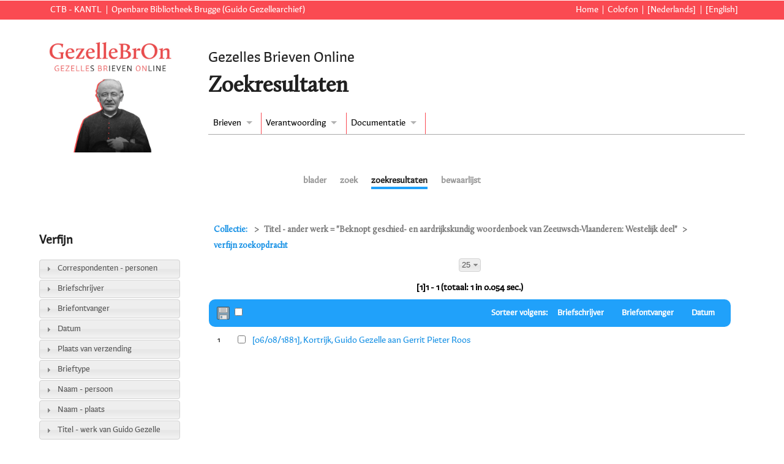

--- FILE ---
content_type: text/html;charset=UTF-8
request_url: https://edities.kantl.be/gezelle/ed/DALF.xq?field1=werk.ander&scope1=all&term1=%22Beknopt%20geschied-%20en%20aardrijkskundig%20woordenboek%20van%20Zeeuwsch-Vlaanderen:%20Westelijk%20deel%22&key1=werk.ander1859
body_size: 2727
content:
<!DOCTYPE html>
<html xmlns="http://www.w3.org/1999/xhtml" lang="nl" xml:lang="nl"><head><meta http-equiv="Content-Type" content="text/html; charset=UTF-8" /><title>Zoekresultaten | Gezelles Brieven Online</title><meta name="author" content="Ron Van den Branden" /><meta name="google-site-verification" content="YvAIwudt1X3ubyYLOxqqLaienu_qH63Q3-A-hEPMC6E" /><link rel="stylesheet" href="../resources/js/jquery/jquery.ui/css/smoothness/jquery-ui.custom.min.css" /><link rel="stylesheet" href="../resources/js/jquery/jquery.superfish/superfish.css" /><link rel="stylesheet" href="../resources/js/jquery/jquery.multiselect/jquery.multiselect.css" media="screen" /><link rel="stylesheet" href="../resources/css/main.css" /><link rel="stylesheet" href="../resources/css/header.css" /><link rel="icon" href="../resources/images/mail.gif" type="image/x-icon" /><link rel="stylesheet" href="../resources/css/DALF.css" /><script src="../resources/js/jquery/jquery.min.js"></script><script src="../resources/js/jquery/jquery.ui/jquery-ui.custom.min.js"></script><script src="../resources/js/tracking.js"></script><script src="../resources/js/jquery/jquery.superfish/superfish.min.js"></script><script src="../resources/js/jquery/jquery.multiselect/jquery.multiselect.js"></script><script src="../resources/js/main.js"></script><script src="../resources/js/jquery/jquery.xmlns.js"></script><script src="../resources/js/jquery/jquery.mousewheel.min.js"></script><script src="../resources/js/openseadragon/openseadragon.min.js"></script><script src="../resources/js/jquery/jquery.corner.js"></script><script src="../resources/js/jquery/jquery.scrolltofixed/jquery-scrolltofixed-min.js"></script><script src="../resources/js/DALF.js"></script></head><body><input type="hidden" id="root" name="root" value="../" /><div id="header"><div id="banner"><div class="left"><ul><li class="first"><a target="_blank" rel="noopener noreferrer" href="http://ctb.kantl.be">CTB - KANTL</a></li><li><a target="_blank" rel="noopener noreferrer" href="https://www.brugge.be/bibliotheek">Openbare Bibliotheek Brugge (Guido Gezellearchief)</a></li></ul></div><div class="right"><ul><li class="first"><a href="../index.htm">Home</a></li><li><a href="../colofon.htm">Colofon</a></li><li class="langSwitch"><a href="         ?lang=nl">[Nederlands]</a></li><li class="langSwitch"><a href="         ?lang=en">[English]</a></li></ul></div><br class="clear" /></div><div id="headertext"><div id="maintitle"><h1>Gezelles Brieven Online</h1></div><div id="headertitle"><h1>Zoekresultaten</h1></div><ul id="menu" class="sf-menu"><li class="first"><a href="#">Brieven</a><ul><li><a href="../ed/browse.xq">Alle brieven</a></li><li><label for="term1"><a href="#">Eenvoudig zoeken</a></label><form action="../ed/DALF.xq"><input type="hidden" name="field1" value="FT" /><input type="text" name="term1" id="term1" /><input type="submit" value="zoek" /></form></li><li><a href="../ed/form.xq">Uitgebreid zoeken</a></li></ul></li><li><a href="#">Verantwoording</a><ul><li><a href="../doc/editieverantwoording.htm">Editieverantwoording</a></li><li><a href="../doc/citeren.htm">Citeren</a></li></ul></li><li><a href="#">Documentatie</a><ul><li><a href="../doc/handleiding.htm">Handleiding</a></li><li><a href="../doc/codering.htm">Tekstcodering</a></li><li><a href="../doc/techdoc.htm">Technische documentatie</a></li></ul></li></ul><br class="clear" /></div><div id="headerlogo"><a href="../index.htm" id="top"><img src="../resources/images/gezelle.jpg" alt="gezelle logo" /></a></div><div id="minitabs"><div><ul class="minitabs"><li><a href="browse.xq" class="search">blader</a></li><li><a href="form.xq" class="DALFform">zoek</a></li><li><a href="DALF.xq?start=1&amp;howmany=25" class="search currentTab">zoekresultaten</a></li><li><a href="DALF.xq?start=1&amp;howmany=25&amp;tab=store&amp;act=reorder" class="search">bewaarlijst</a></li></ul></div></div></div><div id="body" class="DALFoverview"><div id="main"><div id="crumbs"><ul class="crumbs"><li><a href="browse.xq?coll=all">Collectie: </a></li><li><a>Titel - ander werk = "Beknopt geschied- en aardrijkskundig woordenboek van Zeeuwsch-Vlaanderen: Westelijk deel"</a></li><li><a href="form.xq?coll=all&amp;field1=werk.ander&amp;scope1=all&amp;term1=&#34;Beknopt geschied- en aardrijkskundig woordenboek van Zeeuwsch-Vlaanderen: Westelijk deel&#34;&amp;op1=">verfijn zoekopdracht</a></li></ul></div><table border="0" cellpadding="7" cellspacing="0" class="overview"><tr class="heading"><th align="left" width="20%"></th><th align="center" width="60%"><form class="live" method="post" action="DALF.xq" accept-charset="UTF-8"><select name="howmany" class="multiselect"><option selected="selected">25</option><option>50</option><option>100</option><option>200</option><option>500</option><option value="1">alle</option></select><input value="1" name="start" type="hidden" /><input value="date.a" name="order" type="hidden" /><input value="all" name="coll" type="hidden" /><input value="Modify" type="submit" class="hide" /><input value="search" name="tab" type="hidden" /></form></th><th align="right" width="20%"></th></tr><tr><th></th><th align="center">[1]1 - 1 (totaal: 1 in 0.054 sec.)</th><th></th></tr></table><form class="live" name="displayForm" method="post" action="DALF.xq" accept-charset="UTF-8"><input value="1" name="start" type="hidden" /><input value="date.a" name="order" type="hidden" /><input value="all" name="coll" type="hidden" /><input value="Modify" type="submit" class="hide" /><input type="hidden" name="tab" value="search" /><div class="summary head"><span class="hitNr"><input class="imgbutton store_add" value="store" name="act" type="submit" title="sla op in bewaarlijst" /></span><span><input value="1" class="markAll" name="markAll" type="checkbox" title="storeID" /></span><span class="right"><span>Sorteer volgens:</span><span class="sort"><a href="DALF.xq?order=au.a&amp;start=1&amp;howmany=25&amp;act=reorder&amp;tab=search">🠅</a> Briefschrijver <a href="DALF.xq?order=au.d&amp;start=1&amp;howmany=25&amp;act=reorder&amp;tab=search">🠇</a></span><span class="sort"><a href="DALF.xq?order=addr.a&amp;start=1&amp;howmany=25&amp;act=reorder&amp;tab=search">🠅</a> Briefontvanger <a href="DALF.xq?order=addr.d&amp;start=1&amp;howmany=25&amp;act=reorder&amp;tab=search">🠇</a></span><span class="sort"><a href="DALF.xq?order=data.a&amp;start=1&amp;howmany=25&amp;act=reorder&amp;tab=search">🠅</a> Datum <a href="DALF.xq?order=date.d&amp;start=1&amp;howmany=25&amp;act=reorder&amp;tab=search">🠇</a></span></span></div><div class="summary odd"><span class="hitNr"><sup>1</sup></span><span class="hitCheck"><input value="gg.25729" name="storeID" type="checkbox" /></span><span class="hitTitle"><a href="DALF.db.gg.25729?tab=search&amp;howmany=25">[06/08/1881], Kortrijk, Guido Gezelle aan Gerrit Pieter Roos</a></span></div></form></div><div id="leftcol"><h3>Verfijn</h3><div id="facets" class="accordion ajax"><h3 id="corr"><a href="DALF.xq?act=facet_corr&amp;pos=0&amp;tab=search">Correspondenten - personen</a></h3><div class="loading"> </div><h3 id="instcorr"><a href="DALF.xq?act=facet_instcorr&amp;pos=0&amp;tab=search">Correspondenten - instituten/verenigingen</a></h3><div class="loading"> </div><h3 id="au"><a href="DALF.xq?act=facet_au&amp;pos=0&amp;tab=search">Briefschrijver</a></h3><div class="loading"> </div><h3 id="addr"><a href="DALF.xq?act=facet_addr&amp;pos=0&amp;tab=search">Briefontvanger</a></h3><div class="loading"> </div><h3 id="dateLet.lt"><a href="DALF.xq?act=facet_dateLet.lt&amp;pos=0&amp;tab=search">Datum vóór</a></h3><div class="loading"> </div><h3 id="dateLet"><a href="DALF.xq?act=facet_dateLet&amp;pos=0&amp;tab=search">Datum</a></h3><div class="loading"> </div><h3 id="dateLet.gt"><a href="DALF.xq?act=facet_dateLet.gt&amp;pos=0&amp;tab=search">Datum na</a></h3><div class="loading"> </div><h3 id="placeLet"><a href="DALF.xq?act=facet_placeLet&amp;pos=0&amp;tab=search">Plaats van verzending</a></h3><div class="loading"> </div><h3 id="type"><a href="DALF.xq?act=facet_type&amp;pos=0&amp;tab=search">Brieftype</a></h3><div class="loading"> </div><h3 id="persname"><a href="DALF.xq?act=facet_persname&amp;pos=0&amp;tab=search">Naam - persoon</a></h3><div class="loading"> </div><h3 id="placename"><a href="DALF.xq?act=facet_placename&amp;pos=0&amp;tab=search">Naam - plaats</a></h3><div class="loading"> </div><h3 id="institute"><a href="DALF.xq?act=facet_institute&amp;pos=0&amp;tab=search">Naam - instituut/vereniging</a></h3><div class="loading"> </div><h3 id="eventname"><a href="DALF.xq?act=facet_eventname&amp;pos=0&amp;tab=search">Naam - gebeurtenis Guido Gezelle</a></h3><div class="loading"> </div><h3 id="gedicht.gg"><a href="DALF.xq?act=facet_gedicht.gg&amp;pos=0&amp;tab=search">Titel - gedicht van Guido Gezelle</a></h3><div class="loading"> </div><h3 id="werk.gg"><a href="DALF.xq?act=facet_werk.gg&amp;pos=0&amp;tab=search">Titel - werk van Guido Gezelle</a></h3><div class="loading"> </div><h3 id="werk.ander"><a href="DALF.xq?act=facet_werk.ander&amp;pos=0&amp;tab=search">Titel - ander werk</a></h3><div class="loading"> </div></div></div></div><div id="footer"><table><colgroup><col /><col /><col /></colgroup><tbody><tr><td><a href="http://www.kantl.be"><img src="../resources/images/graphics/kantl.jpg" alt="logo KANTL" width="70px" /></a></td><td>(C) 2020 CTB -
              KANTL | Koninklijke Academie voor Nederlandse Taal en Letteren<br /> Koningstraat
              18 | b-9000 Gent | Belgium | E <a href="mailto:ctb@kantl.be">ctb@kantl.be</a> | T
              +32 (0)9 265 93 50 | F +32 (0)9 265 93 49</td><td><a target="_blank" rel="noopener noreferrer" href="http://www.tei-c.org/"><img src="../resources/images/graphics/powered-by-tei.png" alt="TEI logo" /></a></td></tr><tr><td></td><td></td><td><a target="_blank" rel="noopener noreferrer" href="http://www.exist-db.org/"><img src="../resources/images/graphics/powered-by-exist.png" alt="eXistdb logo" /></a></td></tr></tbody></table></div></body></html>

--- FILE ---
content_type: text/html;charset=UTF-8
request_url: https://edities.kantl.be/gezelle/ed/DALF.xq?act=facet_corr&pos=0&tab=search
body_size: 483
content:
<!DOCTYPE html>
<html xmlns="http://www.w3.org/1999/xhtml" lang="nl" xml:lang="nl"><head><meta http-equiv="Content-Type" content="text/html; charset=UTF-8" /><title>Zoekresultaten | Gezelles Brieven Online</title><meta name="author" content="Ron Van den Branden" /><meta name="google-site-verification" content="YvAIwudt1X3ubyYLOxqqLaienu_qH63Q3-A-hEPMC6E" /></head><body><div id="facets_corr"><ul class="facet"><li><a href="DALF.xq?facet1=corr&amp;fterm1=&#34;Gezelle%2C%20Guido&#34;&amp;key1=persoon0905&amp;act=facet_add1&amp;tab=search">Gezelle, Guido</a> (1)</li><li><a href="DALF.xq?facet1=corr&amp;fterm1=&#34;Roos%2C%20Gerrit%20Pieter&#34;&amp;key1=persoon2505&amp;act=facet_add1&amp;tab=search">Roos, Gerrit Pieter</a> (1)</li></ul></div></body></html>

--- FILE ---
content_type: text/html;charset=UTF-8
request_url: https://edities.kantl.be/gezelle/ed/DALF.xq?act=facet_au&pos=0&tab=search
body_size: 444
content:
<!DOCTYPE html>
<html xmlns="http://www.w3.org/1999/xhtml" lang="nl" xml:lang="nl"><head><meta http-equiv="Content-Type" content="text/html; charset=UTF-8" /><title>Zoekresultaten | Gezelles Brieven Online</title><meta name="author" content="Ron Van den Branden" /><meta name="google-site-verification" content="YvAIwudt1X3ubyYLOxqqLaienu_qH63Q3-A-hEPMC6E" /></head><body><div id="facets_au"><ul class="facet"><li><a href="DALF.xq?facet1=au&amp;fterm1=&#34;Gezelle%2C%20Guido&#34;&amp;key1=persoon0905&amp;act=facet_add1&amp;tab=search">Gezelle, Guido</a> (1)</li></ul></div></body></html>

--- FILE ---
content_type: text/html;charset=UTF-8
request_url: https://edities.kantl.be/gezelle/ed/DALF.xq?act=facet_addr&pos=0&tab=search
body_size: 453
content:
<!DOCTYPE html>
<html xmlns="http://www.w3.org/1999/xhtml" lang="nl" xml:lang="nl"><head><meta http-equiv="Content-Type" content="text/html; charset=UTF-8" /><title>Zoekresultaten | Gezelles Brieven Online</title><meta name="author" content="Ron Van den Branden" /><meta name="google-site-verification" content="YvAIwudt1X3ubyYLOxqqLaienu_qH63Q3-A-hEPMC6E" /></head><body><div id="facets_addr"><ul class="facet"><li><a href="DALF.xq?facet1=addr&amp;fterm1=&#34;Roos%2C%20Gerrit%20Pieter&#34;&amp;key1=persoon2505&amp;act=facet_add1&amp;tab=search">Roos, Gerrit Pieter</a> (1)</li></ul></div></body></html>

--- FILE ---
content_type: text/html;charset=UTF-8
request_url: https://edities.kantl.be/gezelle/ed/DALF.xq?act=facet_dateLet&pos=0&tab=search
body_size: 427
content:
<!DOCTYPE html>
<html xmlns="http://www.w3.org/1999/xhtml" lang="nl" xml:lang="nl"><head><meta http-equiv="Content-Type" content="text/html; charset=UTF-8" /><title>Zoekresultaten | Gezelles Brieven Online</title><meta name="author" content="Ron Van den Branden" /><meta name="google-site-verification" content="YvAIwudt1X3ubyYLOxqqLaienu_qH63Q3-A-hEPMC6E" /></head><body><div id="facets_dateLet"><ul class="facet"><li><a href="DALF.xq?facet1=dateLet&amp;fterm1=&#34;1881-08-06&#34;&amp;act=facet_add1&amp;tab=search">1881-08-06</a> (1)</li></ul></div></body></html>

--- FILE ---
content_type: text/html;charset=UTF-8
request_url: https://edities.kantl.be/gezelle/ed/DALF.xq?act=facet_placeLet&pos=0&tab=search
body_size: 437
content:
<!DOCTYPE html>
<html xmlns="http://www.w3.org/1999/xhtml" lang="nl" xml:lang="nl"><head><meta http-equiv="Content-Type" content="text/html; charset=UTF-8" /><title>Zoekresultaten | Gezelles Brieven Online</title><meta name="author" content="Ron Van den Branden" /><meta name="google-site-verification" content="YvAIwudt1X3ubyYLOxqqLaienu_qH63Q3-A-hEPMC6E" /></head><body><div id="facets_placeLet"><ul class="facet"><li><a href="DALF.xq?facet1=placeLet&amp;fterm1=&#34;Kortrijk&#34;&amp;key1=plaats0550&amp;act=facet_add1&amp;tab=search">Kortrijk</a> (1)</li></ul></div></body></html>

--- FILE ---
content_type: text/html;charset=UTF-8
request_url: https://edities.kantl.be/gezelle/ed/DALF.xq?act=facet_type&pos=0&tab=search
body_size: 421
content:
<!DOCTYPE html>
<html xmlns="http://www.w3.org/1999/xhtml" lang="nl" xml:lang="nl"><head><meta http-equiv="Content-Type" content="text/html; charset=UTF-8" /><title>Zoekresultaten | Gezelles Brieven Online</title><meta name="author" content="Ron Van den Branden" /><meta name="google-site-verification" content="YvAIwudt1X3ubyYLOxqqLaienu_qH63Q3-A-hEPMC6E" /></head><body><div id="facets_type"><ul class="facet"><li><a href="DALF.xq?facet1=type&amp;fterm1=&#34;briefkaart&#34;&amp;act=facet_add1&amp;tab=search">briefkaart</a> (1)</li></ul></div></body></html>

--- FILE ---
content_type: text/html;charset=UTF-8
request_url: https://edities.kantl.be/gezelle/ed/DALF.xq?act=facet_persname&pos=0&tab=search
body_size: 501
content:
<!DOCTYPE html>
<html xmlns="http://www.w3.org/1999/xhtml" lang="nl" xml:lang="nl"><head><meta http-equiv="Content-Type" content="text/html; charset=UTF-8" /><title>Zoekresultaten | Gezelles Brieven Online</title><meta name="author" content="Ron Van den Branden" /><meta name="google-site-verification" content="YvAIwudt1X3ubyYLOxqqLaienu_qH63Q3-A-hEPMC6E" /></head><body><div id="facets_persname"><ul class="facet"><li><a href="DALF.xq?facet1=persname&amp;fterm1=&#34;Gezelle%2C%20Guido&#34;&amp;key1=persoon0905&amp;act=facet_add1&amp;tab=search">Gezelle, Guido</a> (1)</li><li><a href="DALF.xq?facet1=persname&amp;fterm1=&#34;Gezelle%2C%20Pieter-Jan&#34;&amp;key1=persoon0912&amp;act=facet_add1&amp;tab=search">Gezelle, Pieter-Jan</a> (1)</li><li><a href="DALF.xq?facet1=persname&amp;fterm1=&#34;Roos%2C%20Gerrit%20Pieter&#34;&amp;key1=persoon2505&amp;act=facet_add1&amp;tab=search">Roos, Gerrit Pieter</a> (1)</li></ul></div></body></html>

--- FILE ---
content_type: text/html;charset=UTF-8
request_url: https://edities.kantl.be/gezelle/ed/DALF.xq?act=facet_placename&pos=0&tab=search
body_size: 500
content:
<!DOCTYPE html>
<html xmlns="http://www.w3.org/1999/xhtml" lang="nl" xml:lang="nl"><head><meta http-equiv="Content-Type" content="text/html; charset=UTF-8" /><title>Zoekresultaten | Gezelles Brieven Online</title><meta name="author" content="Ron Van den Branden" /><meta name="google-site-verification" content="YvAIwudt1X3ubyYLOxqqLaienu_qH63Q3-A-hEPMC6E" /></head><body><div id="facets_placename"><ul class="facet"><li><a href="DALF.xq?facet1=placename&amp;fterm1=&#34;Aardenburg&#34;&amp;key1=plaats1400&amp;act=facet_add1&amp;tab=search">Aardenburg</a> (1)</li><li><a href="DALF.xq?facet1=placename&amp;fterm1=&#34;Damme&#34;&amp;key1=plaats0174&amp;act=facet_add1&amp;tab=search">Damme</a> (1)</li><li><a href="DALF.xq?facet1=placename&amp;fterm1=&#34;Kortrijk&#34;&amp;key1=plaats0550&amp;act=facet_add1&amp;tab=search">Kortrijk</a> (1)</li><li><a href="DALF.xq?facet1=placename&amp;fterm1=&#34;Roeselare&#34;&amp;key1=plaats0935&amp;act=facet_add1&amp;tab=search">Roeselare</a> (1)</li></ul></div></body></html>

--- FILE ---
content_type: text/html;charset=UTF-8
request_url: https://edities.kantl.be/gezelle/ed/DALF.xq?act=facet_werk.gg&pos=0&tab=search
body_size: 433
content:
<!DOCTYPE html>
<html xmlns="http://www.w3.org/1999/xhtml" lang="nl" xml:lang="nl"><head><meta http-equiv="Content-Type" content="text/html; charset=UTF-8" /><title>Zoekresultaten | Gezelles Brieven Online</title><meta name="author" content="Ron Van den Branden" /><meta name="google-site-verification" content="YvAIwudt1X3ubyYLOxqqLaienu_qH63Q3-A-hEPMC6E" /></head><body><div id="facets_werk.gg"><ul class="facet"><li><a href="DALF.xq?facet1=werk.gg&amp;fterm1=&#34;Loquela&#34;&amp;key1=werk.gg0019&amp;act=facet_add1&amp;tab=search">Loquela</a> (1)</li></ul></div></body></html>

--- FILE ---
content_type: text/html;charset=UTF-8
request_url: https://edities.kantl.be/gezelle/ed/DALF.xq?act=facet_werk.ander&pos=0&tab=search
body_size: 522
content:
<!DOCTYPE html>
<html xmlns="http://www.w3.org/1999/xhtml" lang="nl" xml:lang="nl"><head><meta http-equiv="Content-Type" content="text/html; charset=UTF-8" /><title>Zoekresultaten | Gezelles Brieven Online</title><meta name="author" content="Ron Van den Branden" /><meta name="google-site-verification" content="YvAIwudt1X3ubyYLOxqqLaienu_qH63Q3-A-hEPMC6E" /></head><body><div id="facets_werk.ander"><ul class="facet"><li><a href="DALF.xq?facet1=werk.ander&amp;fterm1=&#34;Beknopt%20geschied-%20en%20aardrijkskundig%20woordenboek%20van%20Zeeuwsch-Vlaanderen%3A%20Westelijk%20deel&#34;&amp;key1=werk.ander1859&amp;act=facet_add1&amp;tab=search">Beknopt geschied- en aardrijkskundig woordenboek van Zeeuwsch-Vlaanderen: Westelijk deel</a> (1)</li></ul></div></body></html>

--- FILE ---
content_type: text/css;charset=UTF-8
request_url: https://edities.kantl.be/gezelle/resources/css/header.css
body_size: 951
content:
/* ================================================================ */
/* header                                                           */
/* ================================================================ */
#header { padding: 0; clear:both;}
#headertext { 
  float: right; 
  width: 76%; 
  border: none;
  border-bottom:1px #aaa solid;
  background-color: #fff;
  margin-bottom:40px;
  padding-top: 20px; /*Ellen toegevoegd */
}
#headerlogo { float:left; width: 20%; margin-bottom:20px;}
#headerlogo img {width:100%;}

/* **************************************************************** */
/* banner                                                           */
/* **************************************************************** */
#banner
{
    margin-top:	1px;
    margin-bottom:20px;
    padding:3px;
    font-family: 'Winco', Arial, Helvetica, sans-serif;
    font-size: 1em;
    background-color: #FA4A52; /*#9A3334;*/
    position: relative;
}
#banner::before {
  content: '';
  position: absolute;
  width: 100vw;
  height: 100%;
  left: 50%;
  top:0;
  background: #FA4A52;
  z-index: -1;
  margin:0 auto;
  transform:translateX(-50%);
}
#banner li a {
    border-left: solid 1px white;
    margin-right: 0;
    padding-right: 0;
    padding-left: 0.5em;
}    
#banner ul {
    margin: 1px;    
    list-style:  none;
    text-align: left;
    padding: 0 0.5em;
	overflow: hidden;    
}
#banner li {
    float:          left;
    color: #ffffff;    
} 
#banner a {
    color: white;
    margin: 0.5em;
}

/* **************************************************************** */
/* custom styling of menu (overrides superfish.css)                 */
/* **************************************************************** */
.sf-menu  {
  line-height: 1;
  margin-bottom: 0;
}
.sf-menu li {
  background: none;
}
.sf-menu ul li {
  background: #FA4A52;
}
.sf-menu li:hover, .sf-menu li.sfHover {
  background: #EC4249;
}
.sf-arrows .sf-with-ul {
	padding-right: 1em;
}
.sf-menu a {
  border-left: 1px solid #FA4A52;
  border-right: 1px solid #FA4A52;
	border-top:	none;
  margin-left: -1px;
  padding: 0.75em 0.5em;
  text-decoration: none;
}
.sf-menu a.sf-with-ul {
	padding-right: 	2.25em;
	min-width:		1px; /* trigger IE7 hasLayout so spans position accurately */
}
.sf-menu li:hover a, .sf-menu li.sfHover a {
  color: #FFFFFF;
}
.sf-menu a, .sf-menu a:visited  { 
  color: #000000;
}
.sf-menu form {
  border-left: 1px solid #FA4A52;;
  border-right: 1px solid #FA4A52;;
  margin-left: -1px;
}
.sf-menu input {
  margin-left: 0.5em;
  padding:3px;
}
#banner li.first a, .sf-menu li.first a {
  border-left: none;
  margin-left: 0;
}    
.sf-menu li.first.sfHover a {
  border-left: 1px solid #FA4A52;
  margin-left: -1px;
}    
#menu input[type="submit"] {
  border: 1px solid;
  margin-right: 0.5em;
  cursor: pointer;
}